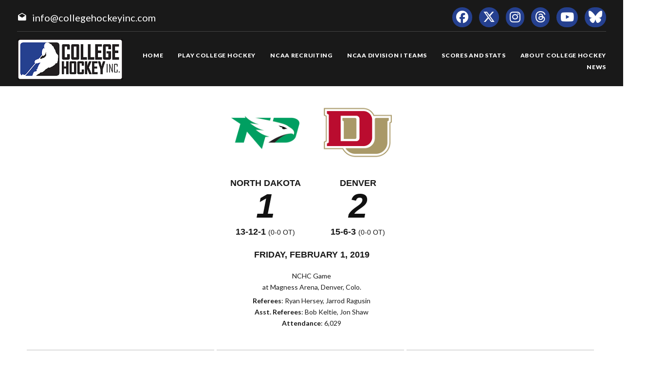

--- FILE ---
content_type: text/html; charset=UTF-8
request_url: https://www.collegehockeyinc.com/box/final/20190201/ndk/den/m
body_size: 5976
content:
<!DOCTYPE html>
<html class="wide wow-animation scrollTo" lang="en">
  <head>
    <!-- Site Title-->
    <title>Box Score - College Hockey, Inc.</title>
    <meta charset="utf-8">
    <meta name="format-detection" content="telephone=no">
    <meta name="viewport" content="width=device-width, height=device-height, initial-scale=1.0, maximum-scale=1.0, user-scalable=0">
    <meta http-equiv="X-UA-Compatible" content="IE=Edge">
 
    <meta name="date" content="Dec 26">
	
	    <meta name="keywords" content="Your NCAA Hockey Resource, college hockey inc, play college hockey, chi">
      
	<meta property="og:type" content="website" />
    
    <meta property="og:image" content="https://collegehockeyinc.com/images23/sociallogo.jpg" />
    
    <meta property="twitter:image" content="https://collegehockeyinc.com/images23/sociallogo.jpg" />
    
    <meta property="og:description" content="Your NCAA Hockey Resource" />
 
    <meta property="og:title" content="Box Score - College Hockey, Inc." />
	
	 
    <link rel="icon" href="/images23/favicon.ico" type="image/x-icon">
    <link rel="stylesheet" type="text/css" href="//fonts.googleapis.com/css?family=Montserrat:400,700%7CLato:300,300italic,400,700,900%7CYesteryear">
   
	
	<!-- change styles -->
    <link rel="stylesheet" href="/css23/style24.css">
	
	<script src="/js23/script24.js"></script>
	
	<link rel="stylesheet" href="/css23/chn.css">
	
	
	<!-- our project just needs Font Awesome Solid + Brands -->
  <link href="/fa23/css/fontawesome.css" rel="stylesheet">
  <link href="/fa23/css/brands.css" rel="stylesheet">
  <link href="/fa23/css/solid.css" rel="stylesheet">
	
		<!--[if lt IE 10]>
    <div style="background: #212121; padding: 10px 0; box-shadow: 3px 3px 5px 0 rgba(0,0,0,.3); clear: both; text-align:center; position: relative; z-index:1;"><a href="http://windows.microsoft.com/en-US/internet-explorer/"><img src="images/ie8-panel/warning_bar_0000_us.jpg" border="0" height="42" width="820" alt="You are using an outdated browser. For a faster, safer browsing experience, upgrade for free today."></a></div>
    <script src="js/html5shiv.min.js"></script>
		<![endif]-->
		
		
	<style>
table.data tbody tr:nth-child(2n) td {
    background: #eee;
}


#goals table th:nth-child(n+2), td:nth-child(n+2) { text-align: center }

.ContextBar > li {

    width: 100%;
}

.box #meta img.logo {
    height: 200px;
}


@media (max-width: 767px) {
#content td, #content th {
    font-size: 14px;
    font-weight: bold;
	border: solid 1px #ccc;
}
#content table.data tr.stats-section td {
    font-size: 14px;
}
}

.box #meta img.logo {
    height: inherit;
}
.box #scoring img {
    min-width: 40px;
}
#content.box #linechart {
    display: block;

}
.box #meta p {

    font-size: 14px;
}

.box #linechart > div > div > div {

    font-size: 14px;

}
}



.box #meta { display: flex; flex-wrap: wrap; max-width: 600px; justify-content: center; }
.box #meta > div { text-align: center; width: 100% }
.box #meta > div.team { text-align: center; width: auto; padding: 0 15px; }
.box #meta img.logo { height: 140px; margin: 10px; max-width: 180px; }
.box #meta h2, h4 { font-family: arial, sans-serif; margin-top: 0; margin-bottom: 3px; }
.box #meta p { margin: 3px 0 5px; }

#content.box > div#meta {
  background-color: #fff;
}
 

@media screen and (max-width: 640px) {
 
	.box #meta img.logo { height: 100px; margin: 10px; max-width: 140px; }
	 
	 
	 .box #meta > div.team {
  text-align: center;
  width: 40%;
  padding: 0 15px;
}
	
.box #meta h4 {
  margin-top: 0;
  margin-bottom: 3px;
  font-size: 14px;
  font-weight: bold;
  text-transform: uppercase;
  padding-bottom: 14px;
}
	.box #meta h2 {
  margin-top: 0;
  margin-bottom: 3px;
  font-size: 40px;
  font-weight: bold;
  text-transform: uppercase;
  padding-bottom: 20px;
}
}


@media (max-width: 1199px) {
  .box #meta {
  flex-wrap: wrap;
    max-width: 600px;
    justify-content: center;
    position: relative;
    height: 100%;
    max-height: 900px;
    display: flex;
    padding: 0;
    overflow: hidden;
    transition: max-height 0.6s ease;
	z-index: 1;
  }
}




</style>




  </head>
<body>
    
    <div class="page text-center">
      <!-- Page Head-->
      
        <!-- RD Navbar Transparent-->


                      <header>

	<div id="meta">
		<div>
			<span class="mdi-email-open"></span><a href="mailto:info@collegehockeyinc.com">info@collegehockeyinc.com</a>
		</div>

		<ul>
		  <li class="list-inline-item"><a class="fa-brands fa-facebook icon-xxs icon-circle icon-darkest-filled" href="https://www.facebook.com/collegehockeyinc"></a></li>
                      <li class="list-inline-item"><a class="fa-brands fa-x-twitter icon-xxs icon-circle icon-darkest-filled" href="https://twitter.com/collegehockey"></a></li>
                      <li class="list-inline-item"><a class="fa-brands fa-instagram icon-xxs icon-circle icon-darkest-filled" href="https://www.instagram.com/collegehockeyinc/"></a></li>
					  <li class="list-inline-item"><a class="fa-brands fa-threads icon-xxs icon-circle icon-darkest-filled" href="https://www.threads.net/@collegehockeyinc"></a></li>
                      <li class="list-inline-item"><a class="fa-brands fa-youtube icon-xxs icon-circle icon-darkest-filled" href="https://www.youtube.com/@collegehockeyinc"></a></li>
					  <li class="list-inline-item"><a class="fa-brands fa-bluesky icon-xxs icon-circle icon-darkest-filled" href="https://bsky.app/profile/collegehockey.bsky.social"></a></li>
		</ul>
	</div>

    <div id="nav-trigger" class="trigger" data-target="#nav"><span></span></div>
    <div id="meta-trigger" class="trigger" data-target="#meta"><span></span></div>

    <div id="mobile-logo"><a href="/"><img src="/images23/logo-330.png" alt="College Hockey Inc. logo" /></a></div>

    <div id="nav">

		<a href="/"><img src="/images23/logo-330.png" alt="College Hockey Inc. logo" /></a>

		<ul>

			<li><a href="/"><span>Home</span></a></li>
			<li tabindex="0"><a><span>Play College Hockey</span></a>
				<ul>
					<li><a href="/why-college-hockey/"><span>Why College Hockey?</span></a></li>
					<li><a href="/in-the-nhl/"><span>In The NHL</span></a></li>
					<li><a href="/ideal-hockey-player-development/"><span>Player Development</span></a></li>
					<li><a href="/world-class-education/"><span>Education</span></a></li>
					<li><a href="/the-best-time-of-your-life/"><span>Student Life</span></a></li>
					<li tabindex="0"><a><span>NCAA Frozen Four</span></a>
						<ul>
							<li><a href="/mens-frozen-four/"><span>Men's Frozen Four</span></a></li>
							<li><a href="/womens-frozen-four/"><span>Women's Frozen Four</span></a></li>
						</ul>
					</li>
					<li tabindex="0"><a><span>Ice Breaker Tournaments</span></a>
						<ul>
							<li><a href="/mens-ice-breaker/"><span>Men's Ice Breaker</span></a></li>
							<li><a href="/womens-ice-breaker/"><span>Women's Ice Breaker</span></a></li>
						</ul>
					</li>
					<li tabindex="0"><a><span>Conference Tournaments</span></a>
						<ul>
							<li><a href="/mens-conference-tournaments/"><span>Men's Tournaments</span></a></li>
							<li><a href="/womens-conference-tournaments/"><span>Women's Tournaments</span></a></li>
						</ul>
					</li>
					<li tabindex="0"><a><span>National Awards</span></a>
						<ul>
							<li><a href="/mens-national-awards/"><span>Men's National Awards</span></a></li>
							<li><a href="/womens-national-awards/"><span>Women's National Awards</span></a></li>
						</ul>
					</li>
				</ul>
			</li>
			<li tabindex="0"><a><span>NCAA Recruiting</span></a>
				<ul>
					<li><a href="/ncaa-hockey-recruiting/"><span>Recruiting Resources</span></a></li>
					<li><a href="/ncaa-eligibility/"><span>NCAA Eligibility</span></a></li>
					<li><a href="/international-prospects/"><span>International</span></a></li>
					<li><a href="/faq/index.php"><span>FAQ</span></a></li>
					<li><a href="/college-commitments/"><span>Commitments</span></a></li>
					<li><a href="/contact-mens-coaches/"><span>Contact Men's Coaches</span></a></li>
					<li><a href="/contact-womens-coaches/"><span>Contact Women's Coaches</span></a></li>
				</ul>
			</li>
			<li tabindex="0"><a><span>NCAA Division I Teams</span></a>
				<ul>
					<li><a href="/mens-teams-and-conferences/"><span>Men's Teams & Conferences</span></a></li>
					<li><a href="/womens-teams-and-conferences/"><span>Women's Teams & Conferences</span></a></li>
					<li><a href="/contact-mens-coaches/"><span>Contact Men's Coaches</span></a></li>
					<li><a href="/contact-womens-coaches/"><span>Contact Women's Coaches</span></a></li>
				</ul>
			</li>
			<li tabindex="0"><a><span>Scores and Stats</span></a>
				<ul>
					<li tabindex="0"><a><span>Daily Scoreboard</span></a>
						<ul class="navbar-open-left">
							<li><a href="/men/daily-scoreboard.php"><span>Men's Scoreboard</span></a></li>
							<li><a href="/women/daily-scoreboard.php"><span>Women's Scoreboard</span></a></li>
						</ul>
					</li>
					<li tabindex="0"><a><span>This Week's Schedule</span></a>
						<ul class="navbar-open-left">
							<li><a href="/men/compnat26.php"><span>Men's Weekly Schedule</span></a></li>
							<li><a href="/women/compnat26.php"><span>Women's Weekly Schedule</span></a></li>
						</ul>
					</li>
					<li tabindex="0"><a><span>National Composites</span></a>
						<ul class="navbar-open-left">
							<li><a href="/men/compnatfull26.php"><span>Men's Composite</span></a></li>
							<li><a href="/women/compnatfull26.php"><span>Women's Composite</span></a></li>
						</ul>
					</li>
					<li tabindex="0"><a><span>National Scoring Leaders</span></a>
						<ul class="navbar-open-left">
							<li><a href="/conferences/national/natplayer26.php"><span>Men's Scoring Leaders</span></a></li>
							<li><a href="/women/national/natplayer26.php"><span>Women's Scoring Leaders</span></a></li>
						</ul>
					</li>
					<li tabindex="0"><a><span>National Goaltending Leaders</span></a>
						<ul class="navbar-open-left">
							<li><a href="/conferences/national/natgoalie26.php"><span>Men's Goaltending Leaders</span></a></li>
							<li><a href="/women/national/natgoalie26.php"><span>Women's Goaltending Leaders</span></a></li>
						</ul>
					</li>
					<li tabindex="0"><a><span>National Team Leaders</span></a>
						<ul class="navbar-open-left">
							<li><a href="/conferences/national/natteam26.php"><span>Men's Team Leaders</span></a></li>
							<li><a href="/women/national/natteam26.php"><span>Women's Team Leaders</span></a></li>
						</ul>
					</li>
					<li tabindex="0"><a><span>National Polls</span></a>
						<ul class="navbar-open-left">
							<li><a href="/mens-national-polls/"><span>Men's National Polls</span></a></li>
							<li><a href="/womens-national-polls/"><span>Women's National Polls</span></a></li>
						</ul>
					</li>
				</ul>
			</li>
			<li tabindex="0"><a><span>About College Hockey</span></a>
				<ul  class="fix-right-gutter">
					<li><a href="/about-ncaa-hockey/"><span>About College Hockey</span></a></li>
					<li tabindex="0"><a><span>TV Schedules</span></a>
						<ul class="navbar-open-left">
							<li><a href="/mens-tv-schedule/"><span>Men's TV Schedule</span></a></li>
							<li><a href="/womens-tv-schedule/"><span>Women's TV Schedule</span></a></li>
                            <li><a href="/canadian-tv-schedule/"><span>Canadian TV Schedule</span></a></li>
						</ul>
					</li>
					<li><a href="/college-hockey-on-radio-podcasts/"><span>Podcasts</span></a></li>
					<li><a href="/media-center/"><span>Media Center</span></a></li>
					<li><a href="/links/"><span>Links</span></a></li>
					<li><a href="/about-college-hockey-inc/"><span>About College Hockey Inc.</span></a></li>
					<li><a href="/college-hockey-inc-scholarship/"><span>CHI Scholarship</span></a></li>
					<li><a href="/contact-us/"><span>Contact Us</span></a></li>
				</ul>
			</li>
			<li><a href="/article-archive/"><span>News</span></a></li>
		 </ul>


	</div>

</header>              


     
 
        <!-- Body Shell -->
        <section class="section-34 section-sm-34">
		<div>
		
		 
		
		
          <div class="shell">
            <div class="range range-xs-center">
              
              <div class="post">
                
				
				<!-- CHange to here -->
				
				<!-- inside start -->
                          

<div  id="content" class="box">







	<div id="meta">
		<div class="team">
			<img class="logo" src="https://www.sportdesigns.com/team-logos/ndk.png" />
			<h4>North&nbsp;Dakota</h4>
			<h2>1</h2>
			<h4>13-12-1 <span style="font-weight: normal; font-size: 0.8em;">(0-0 ot)</span></h4>
		</div>
		<div class="team">
			<img class="logo" src="https://www.sportdesigns.com/team-logos/den.png" />
			<h4>Denver</h4>
			<h2>2</h2>
			<h4>15-6-3 <span style="font-weight: normal; font-size: 0.8em;">(0-0 ot)</span></h4>
		</div>
		<div>
			<h4>Friday, February 1, 2019</h4>
						<p>NCHC Game<br />
								at Magness Arena, Denver, Colo.</p>
			<p><strong>Referees</strong>: Ryan Hersey,  Jarrod Ragusin<br />
				<strong>Asst. Referees</strong>: Bob Keltie,  Jon Shaw<br />
				<strong>Attendance</strong>: 6,029</p>
		</div>
	</div>

	<div id="linescore">
		<div id="goals">
			<table cellspacing="0" cellpadding="3">
				<thead>
				<tr class="stats-section">
					<td>Goals</td>
					<td align="right">1</td><td align="right">2</td><td align="right">3</td>					<td>T</td>
				</tr>
				</thead>
				<tbody>
				<tr>
					<td>UND</td>
											<td>0</td>
											<td>0</td>
											<td>1</td>
										<td>1</td>
				</tr>
				<tr>
					<td>Denver</td>
											<td>1</td>
											<td>1</td>
											<td>0</td>
										<td>2</td>
				</tr>
				</tbody>
			</table>
		</div>

		<div id="shots">
			<table cellspacing="0" cellpadding="3">
				<thead>
				<tr class="stats-section">
					<td>Shots</td>
					<td align="right">1</td><td align="right">2</td><td align="right">3</td>					<td align="center">T</td>
				</tr>
				</thead>
				<tbody>
				<tr>
					<td>UND</td>
											<td align="right">19</td>
											<td align="right">12</td>
											<td align="right">15</td>
										<td align="center">46</td>
				</tr>
				<tr>
					<td>Denver</td>
											<td align="right">6</td>
											<td align="right">16</td>
											<td align="right">5</td>
										<td align="center">27</td>
				</tr>
				</tbody>
			</table>
		</div>

		<div id="pp">
			<table cellspacing="0" cellpadding="3">
				<thead>
				<tr class="stats-section">
					<td>Team</td>
					<td align="center">Pen&#8209;PIM</td>
					<td align="center">PPG&#8209;PPO</td>
											<td align="center">FOW&#8209;L</td>
									</tr>
				</thead>
				<tbody>
									<tr>
						<td>UND</td>
						<td align="center">7&#8209;14</td>
						<td align="center">0&#8209;4</td>
													<td align="center">41&#8209;26</td>
											</tr>
					<tr>
						<td>Denver</td>
						<td align="center">6&#8209;12</td>
						<td align="center">0&#8209;5</td>
													<td align="center">26&#8209;41</td>
											</tr>
								</tbody>
			</table>
		</div>
	</div>

	<div id="scoring">
		<table cellspacing="0" cellpadding="3">
			<thead>
			<tr class="stats-section">
				<td colspan="99">Scoring</td>
			</tr>
									<tr class="stats-section">
				<td colspan="99">1st Period</td>
			</tr>
			</thead>
			<tbody>
							<tr class="hscore">
										<td>Denver</td>
					<td></td>
					<td><a href="/players/career/32568">Jake Durflinger</a> (3)</td>
					<td><a href="/players/career/33062">Jaakko Heikkinen</a>, <a href="/players/career/35430">Tyler Ward</a></td>
					<td align="right">8:48</td>
				</tr>
															<tr class="stats-section">
				<td colspan="99">2nd Period</td>
			</tr>
			</thead>
			<tbody>
							<tr class="hscore">
										<td>Denver</td>
					<td></td>
					<td><a href="/players/career/32354">Ryan Barrow</a> (4)</td>
					<td><a href="/players/career/31005">Tyson McLellan</a>, <a href="/players/career/35925">Slava Demin</a></td>
					<td align="right">2:48</td>
				</tr>
															<tr class="stats-section">
				<td colspan="99">3rd Period</td>
			</tr>
			</thead>
			<tbody>
							<tr class="vscore">
										<td>UND</td>
					<td></td>
					<td><a href="/players/career/32621">Collin Adams</a> (2)</td>
					<td><a href="/players/career/32611">Jordan Kawaguchi</a>, <a href="/players/career/29286">Rhett Gardner</a></td>
					<td align="right">14:50</td>
				</tr>
																																																						</tbody>
		</table>
			</div>


	<div id="penalties">
		<table cellspacing="0" cellpadding="3">
			<thead>
			<tr class="stats-section">
				<td colspan="99">Penalties</td>
			</tr>
									<tr class="stats-section">
				<td colspan="99">1st Period</td>
			</tr>
			</thead>
			<tbody>
							<tr class="vscore">
					<td>UND</td>
					<td><a href="/players/career/31678">Casey Johnson</a></td>
					<td>2</td>
					<td>Slashing</td>
					<td align="right">4:55</td>
				</tr>
							<tr class="hscore">
					<td>Denver</td>
					<td><a href="/players/career/32354">Ryan Barrow</a></td>
					<td>2</td>
					<td>Hooking</td>
					<td align="right">11:11</td>
				</tr>
							<tr class="hscore">
					<td>Denver</td>
					<td><a href="/players/career/29729">Liam Finlay</a></td>
					<td>2</td>
					<td>Tripping</td>
					<td align="right">18:16</td>
				</tr>
															<tr class="stats-section">
				<td colspan="99">2nd Period</td>
			</tr>
			</thead>
			<tbody>
							<tr class="vscore">
					<td>UND</td>
					<td><a href="/players/career/29286">Rhett Gardner</a></td>
					<td>2</td>
					<td>Holding</td>
					<td align="right">4:11</td>
				</tr>
							<tr class="vscore">
					<td>UND</td>
					<td><a href="/players/career/29286">Rhett Gardner</a></td>
					<td>2</td>
					<td>Elbowing</td>
					<td align="right">6:30</td>
				</tr>
							<tr class="hscore">
					<td>Denver</td>
					<td><a href="/players/career/31647">Erich Fear</a></td>
					<td>2</td>
					<td>Roughing</td>
					<td align="right">10:19</td>
				</tr>
							<tr class="vscore">
					<td>UND</td>
					<td><a href="/players/career/35683">Gavin Hain</a></td>
					<td>2</td>
					<td>Roughing</td>
					<td align="right">10:19</td>
				</tr>
							<tr class="hscore">
					<td>Denver</td>
					<td><a href="/players/career/32570">Ian Mitchell</a></td>
					<td>2</td>
					<td>High-Sticking</td>
					<td align="right">17:06</td>
				</tr>
															<tr class="stats-section">
				<td colspan="99">3rd Period</td>
			</tr>
			</thead>
			<tbody>
							<tr class="vscore">
					<td>UND</td>
					<td><a href="/players/career/29900">Hayden Shaw</a></td>
					<td>2</td>
					<td>Interference</td>
					<td align="right">5:54</td>
				</tr>
							<tr class="hscore">
					<td>Denver</td>
					<td><a href="/players/career/35045">Cole Guttman</a></td>
					<td>2</td>
					<td>Boarding</td>
					<td align="right">10:02</td>
				</tr>
							<tr class="vscore">
					<td>UND</td>
					<td><a href="/players/career/35807">Mark Senden</a></td>
					<td>2</td>
					<td>Boarding</td>
					<td align="right">19:23</td>
				</tr>
							<tr class="vscore">
					<td>UND</td>
					<td><a href="/players/career/32623">Gabe Bast</a></td>
					<td>2</td>
					<td>Roughing</td>
					<td align="right">20:00</td>
				</tr>
							<tr class="hscore">
					<td>Denver</td>
					<td><a href="/players/career/31156">Michael Davies</a></td>
					<td>2</td>
					<td>Roughing</td>
					<td align="right">20:00</td>
				</tr>
																																																						</tbody>
		</table>
	</div>

	<div id="goalies">
		<table cellspacing="0" cellpadding="3">
			<thead>
			<tr class="stats-section">
				<td colspan="99">Goalies</td>
			</tr>
			<tr class="stats-header">
				<td>North Dakota</td>
				<td>SV</td>
				<td>GA</td>
				<td align="right">Minutes</td>
			</tr>
			</thead>
			<tbody>
							<tr>
					<td>EMPTY NET</td>
					<td>0</td>
					<td>0</td>
					<td align="right">2:30</td>
				</tr>
							<tr>
					<td><a href="/players/career/35348">Adam Scheel</a></td>
					<td>25</td>
					<td>2</td>
					<td align="right">57:30</td>
				</tr>
						</tbody>
			<thead>
			<tr class="stats-header">
				<td>Denver</td>
				<td>SV</td>
				<td>GA</td>
				<td align="right">Minutes</td>
			</tr>
			</thead>
			<tbody>
							<tr>
					<td>EMPTY NET</td>
					<td>0</td>
					<td>0</td>
					<td align="right">0:05</td>
				</tr>
							<tr>
					<td><a href="/players/career/34979">Filip Larsson</a></td>
					<td>45</td>
					<td>1</td>
					<td align="right">59:55</td>
				</tr>
						</tbody>
		</table>
	</div>

	<!--<p><a href="/box/metrics.php?gd=74451" class="button2">Advanced Metrics</a></p>-->

	<div id="playersums">
					<div class="playersum">
				<table cellspacing="0" cellpadding="3" class="data">
					<thead>
					<tr class="stats-section">
						<td>North Dakota</td>
						<td>G</td>
						<td>A</td>
						<td>Pt.</td>
						<td>+/-</td>
						<td>Sh</td>
						<td>PIM</td>
													<td class="center">FOW&#8209;L</td>
											</tr>
					</thead>
					<tbody>
																																		<tr>
								<tr>
									<td nowrap><a href="/players/career/32621">Collin Adams</a></td>
									<td>1</td>
									<td>0</td>
									<td>1</td>
									<td>0</td>
									<td>7</td>
									<td>0</td>
																			<td class="center">0&#8209;1</td>
																	</tr>
																							<tr>
								<tr>
									<td nowrap><a href="/players/career/29286">Rhett Gardner</a></td>
									<td>0</td>
									<td>1</td>
									<td>1</td>
									<td>1</td>
									<td>5</td>
									<td>4</td>
																			<td class="center">15&#8209;2</td>
																	</tr>
																							<tr>
								<tr>
									<td nowrap><a href="/players/career/32611">Jordan Kawaguchi</a></td>
									<td>0</td>
									<td>1</td>
									<td>1</td>
									<td>1</td>
									<td>2</td>
									<td>0</td>
																			<td class="center"></td>
																	</tr>
																							<tr>
								<tr>
									<td nowrap><a href="/players/career/31192">Zach Yon</a></td>
									<td>0</td>
									<td>0</td>
									<td>0</td>
									<td>-1</td>
									<td>1</td>
									<td>0</td>
																			<td class="center"></td>
																	</tr>
																							<tr>
								<tr>
									<td nowrap><a href="/players/career/32617">Nick Jones</a></td>
									<td>0</td>
									<td>0</td>
									<td>0</td>
									<td>0</td>
									<td>5</td>
									<td>0</td>
																			<td class="center">15&#8209;9</td>
																	</tr>
																							<tr>
								<tr>
									<td nowrap><a href="/players/career/30392">Dixon Bowen</a></td>
									<td>0</td>
									<td>0</td>
									<td>0</td>
									<td>-1</td>
									<td>0</td>
									<td>0</td>
																			<td class="center"></td>
																	</tr>
																							<tr>
								<tr>
									<td nowrap><a href="/players/career/35683">Gavin Hain</a></td>
									<td>0</td>
									<td>0</td>
									<td>0</td>
									<td>0</td>
									<td>1</td>
									<td>2</td>
																			<td class="center">0&#8209;1</td>
																	</tr>
																							<tr>
								<tr>
									<td nowrap><a href="/players/career/35041">Jasper Weatherby</a></td>
									<td>0</td>
									<td>0</td>
									<td>0</td>
									<td>-2</td>
									<td>4</td>
									<td>0</td>
																			<td class="center">3&#8209;5</td>
																	</tr>
																							<tr>
								<tr>
									<td nowrap><a href="/players/career/35807">Mark Senden</a></td>
									<td>0</td>
									<td>0</td>
									<td>0</td>
									<td>0</td>
									<td>1</td>
									<td>2</td>
																			<td class="center">5&#8209;5</td>
																	</tr>
																							<tr>
								<tr>
									<td nowrap><a href="/players/career/35794">Jackson Keane</a></td>
									<td>0</td>
									<td>0</td>
									<td>0</td>
									<td>-1</td>
									<td>0</td>
									<td>0</td>
																			<td class="center"></td>
																	</tr>
																							<tr>
								<tr>
									<td nowrap><a href="/players/career/31675">Cole Smith</a></td>
									<td>0</td>
									<td>0</td>
									<td>0</td>
									<td>0</td>
									<td>2</td>
									<td>0</td>
																			<td class="center"></td>
																	</tr>
																							<tr>
								<tr>
									<td nowrap><a href="/players/career/31309">Ludvig Hoff</a></td>
									<td>0</td>
									<td>0</td>
									<td>0</td>
									<td>0</td>
									<td>2</td>
									<td>0</td>
																			<td class="center">3&#8209;3</td>
																	</tr>
																																															<tr class="first">
								<tr>
									<td nowrap><a href="/players/career/32623">Gabe Bast</a></td>
									<td>0</td>
									<td>0</td>
									<td>0</td>
									<td>0</td>
									<td>2</td>
									<td>2</td>
																			<td class="center"></td>
																	</tr>
																							<tr>
								<tr>
									<td nowrap><a href="/players/career/33254">Matt Kiersted</a></td>
									<td>0</td>
									<td>0</td>
									<td>0</td>
									<td>-1</td>
									<td>3</td>
									<td>0</td>
																			<td class="center"></td>
																	</tr>
																							<tr>
								<tr>
									<td nowrap><a href="/players/career/30390">Andrew Peski</a></td>
									<td>0</td>
									<td>0</td>
									<td>0</td>
									<td>0</td>
									<td>0</td>
									<td>0</td>
																			<td class="center"></td>
																	</tr>
																							<tr>
								<tr>
									<td nowrap><a href="/players/career/36094">Jonny Tychonick</a></td>
									<td>0</td>
									<td>0</td>
									<td>0</td>
									<td>0</td>
									<td>2</td>
									<td>0</td>
																			<td class="center"></td>
																	</tr>
																							<tr>
								<tr>
									<td nowrap><a href="/players/career/36093">Jacob Bernard-Docker</a></td>
									<td>0</td>
									<td>0</td>
									<td>0</td>
									<td>-1</td>
									<td>6</td>
									<td>0</td>
																			<td class="center"></td>
																	</tr>
																							<tr>
								<tr>
									<td nowrap><a href="/players/career/29900">Hayden Shaw</a></td>
									<td>0</td>
									<td>0</td>
									<td>0</td>
									<td>0</td>
									<td>3</td>
									<td>2</td>
																			<td class="center"></td>
																	</tr>
																																															<tr class="first">
								<tr>
									<td nowrap><a href="/players/career/31678">Casey Johnson</a></td>
									<td>0</td>
									<td>0</td>
									<td>0</td>
									<td>0</td>
									<td>0</td>
									<td>2</td>
																			<td class="center"></td>
																	</tr>
																																															<tr class="first">
								<tr>
									<td nowrap><a href="/players/career/35348">Adam Scheel</a></td>
									<td>0</td>
									<td>0</td>
									<td>0</td>
									<td>0</td>
									<td>0</td>
									<td>0</td>
																			<td class="center"></td>
																	</tr>
																							</tbody>
				</table>
			</div>
					<div class="playersum">
				<table cellspacing="0" cellpadding="3" class="data">
					<thead>
					<tr class="stats-section">
						<td>Denver</td>
						<td>G</td>
						<td>A</td>
						<td>Pt.</td>
						<td>+/-</td>
						<td>Sh</td>
						<td>PIM</td>
													<td class="center">FOW&#8209;L</td>
											</tr>
					</thead>
					<tbody>
																																		<tr>
								<tr>
									<td nowrap><a href="/players/career/35430">Tyler Ward</a></td>
									<td>0</td>
									<td>1</td>
									<td>1</td>
									<td>1</td>
									<td>2</td>
									<td>0</td>
																			<td class="center"></td>
																	</tr>
																							<tr>
								<tr>
									<td nowrap><a href="/players/career/33062">Jaakko Heikkinen</a></td>
									<td>0</td>
									<td>1</td>
									<td>1</td>
									<td>1</td>
									<td>1</td>
									<td>0</td>
																			<td class="center">4&#8209;4</td>
																	</tr>
																							<tr>
								<tr>
									<td nowrap><a href="/players/career/32568">Jake Durflinger</a></td>
									<td>1</td>
									<td>0</td>
									<td>1</td>
									<td>0</td>
									<td>2</td>
									<td>0</td>
																			<td class="center">0&#8209;1</td>
																	</tr>
																							<tr>
								<tr>
									<td nowrap><a href="/players/career/32354">Ryan Barrow</a></td>
									<td>1</td>
									<td>0</td>
									<td>1</td>
									<td>1</td>
									<td>1</td>
									<td>2</td>
																			<td class="center"></td>
																	</tr>
																							<tr>
								<tr>
									<td nowrap><a href="/players/career/31005">Tyson McLellan</a></td>
									<td>0</td>
									<td>1</td>
									<td>1</td>
									<td>0</td>
									<td>1</td>
									<td>0</td>
																			<td class="center">4&#8209;10</td>
																	</tr>
																							<tr>
								<tr>
									<td nowrap><a href="/players/career/35371">Brett Stapley</a></td>
									<td>0</td>
									<td>0</td>
									<td>0</td>
									<td>0</td>
									<td>1</td>
									<td>0</td>
																			<td class="center">14&#8209;15</td>
																	</tr>
																							<tr>
								<tr>
									<td nowrap><a href="/players/career/32577">Kohen Olischefski</a></td>
									<td>0</td>
									<td>0</td>
									<td>0</td>
									<td>0</td>
									<td>0</td>
									<td>0</td>
																			<td class="center">0&#8209;1</td>
																	</tr>
																							<tr>
								<tr>
									<td nowrap><a href="/players/career/29729">Liam Finlay</a></td>
									<td>0</td>
									<td>0</td>
									<td>0</td>
									<td>0</td>
									<td>5</td>
									<td>2</td>
																			<td class="center"></td>
																	</tr>
																							<tr>
								<tr>
									<td nowrap><a href="/players/career/29726">Jarid Lukosevicius</a></td>
									<td>0</td>
									<td>0</td>
									<td>0</td>
									<td>0</td>
									<td>2</td>
									<td>0</td>
																			<td class="center">0&#8209;2</td>
																	</tr>
																							<tr>
								<tr>
									<td nowrap><a href="/players/career/35045">Cole Guttman</a></td>
									<td>0</td>
									<td>0</td>
									<td>0</td>
									<td>0</td>
									<td>2</td>
									<td>2</td>
																			<td class="center">2&#8209;5</td>
																	</tr>
																							<tr>
								<tr>
									<td nowrap><a href="/players/career/35928">Emilio Pettersen</a></td>
									<td>0</td>
									<td>0</td>
									<td>0</td>
									<td>0</td>
									<td>2</td>
									<td>0</td>
																			<td class="center"></td>
																	</tr>
																							<tr>
								<tr>
									<td nowrap><a href="/players/career/30928">Colin Staub</a></td>
									<td>0</td>
									<td>0</td>
									<td>0</td>
									<td>0</td>
									<td>1</td>
									<td>0</td>
																			<td class="center">2&#8209;3</td>
																	</tr>
																																															<tr class="first">
								<tr>
									<td nowrap><a href="/players/career/35925">Slava Demin</a></td>
									<td>0</td>
									<td>1</td>
									<td>1</td>
									<td>2</td>
									<td>1</td>
									<td>0</td>
																			<td class="center"></td>
																	</tr>
																							<tr>
								<tr>
									<td nowrap><a href="/players/career/30961">Lester Lancaster</a></td>
									<td>0</td>
									<td>0</td>
									<td>0</td>
									<td>0</td>
									<td>3</td>
									<td>0</td>
																			<td class="center"></td>
																	</tr>
																							<tr>
								<tr>
									<td nowrap><a href="/players/career/32570">Ian Mitchell</a></td>
									<td>0</td>
									<td>0</td>
									<td>0</td>
									<td>-1</td>
									<td>0</td>
									<td>2</td>
																			<td class="center"></td>
																	</tr>
																							<tr>
								<tr>
									<td nowrap><a href="/players/career/31156">Michael Davies</a></td>
									<td>0</td>
									<td>0</td>
									<td>0</td>
									<td>0</td>
									<td>3</td>
									<td>2</td>
																			<td class="center"></td>
																	</tr>
																							<tr>
								<tr>
									<td nowrap><a href="/players/career/32574">Griffin Mendel</a></td>
									<td>0</td>
									<td>0</td>
									<td>0</td>
									<td>-1</td>
									<td>0</td>
									<td>0</td>
																			<td class="center"></td>
																	</tr>
																							<tr>
								<tr>
									<td nowrap><a href="/players/career/35662">Sean Comrie</a></td>
									<td>0</td>
									<td>0</td>
									<td>0</td>
									<td>0</td>
									<td>0</td>
									<td>0</td>
																			<td class="center"></td>
																	</tr>
																							<tr>
								<tr>
									<td nowrap><a href="/players/career/31647">Erich Fear</a></td>
									<td>0</td>
									<td>0</td>
									<td>0</td>
									<td>2</td>
									<td>0</td>
									<td>2</td>
																			<td class="center"></td>
																	</tr>
																																																										<tr class="first">
								<tr>
									<td nowrap><a href="/players/career/34979">Filip Larsson</a></td>
									<td>0</td>
									<td>0</td>
									<td>0</td>
									<td>0</td>
									<td>0</td>
									<td>0</td>
																			<td class="center"></td>
																	</tr>
																							</tbody>
				</table>
			</div>
			</div>
	




</div>


              </div>
            </div>
          </div>
		  </div>
        </section>
		 
		 
 
      <!-- Page Footer-->
      <!-- Footer variant 4-->


                      <!-- Page Footer-->
<!-- Footer variant 4-->
<footer  class="clearfix">
	<div class="footer-left">
		<a href="/"><img src="/images23/logo-330.png" alt="College Hockey Inc. Logo" /></a>

		<p>&copy; College Hockey Inc. All Rights Reserved. <a href="/privacy-statement/">Privacy Statement</a></p>
	</div>

	<div class="footer-right">
		<p><a href="mailto:info@collegehockeyinc.com">info@collegehockeyinc.com</a></p>

		<ul>
			<li class="list-inline-item"><a class="fa-brands fa-facebook" href="https://www.facebook.com/collegehockeyinc"></a></li>
                <li class="list-inline-item"><a class="fa-brands fa-x-twitter" href="https://twitter.com/collegehockey"></a></li>
                <li class="list-inline-item"><a class="fa-brands fa-instagram" href="https://www.instagram.com/collegehockeyinc/"></a></li>
				<li class="list-inline-item"><a class="fa-brands fa-threads" href="https://www.threads.net/@collegehockeyinc"></a></li>
				<li class="list-inline-item"><a class="fa-brands fa-youtube" href="https://www.youtube.com/@collegehockeyinc"></a></li>
				<li class="list-inline-item"><a class="fa-brands fa-bluesky" href="https://bsky.app/profile/collegehockey.bsky.social"></a></li>
		</ul>
	</div>
</footer>

<script>
  (function(i,s,o,g,r,a,m){i['GoogleAnalyticsObject']=r;i[r]=i[r]||function(){
  (i[r].q=i[r].q||[]).push(arguments)},i[r].l=1*new Date();a=s.createElement(o),
  m=s.getElementsByTagName(o)[0];a.async=1;a.src=g;m.parentNode.insertBefore(a,m)
  })(window,document,'script','https://www.google-analytics.com/analytics.js','ga');

  ga('create', 'UA-5733772-2', 'auto');
  ga('send', 'pageview');

</script>              

    </div>
    <!-- Global RD Mailform Output-->
    <div class="snackbars" id="form-output-global"></div>
 
  </body>
</html>